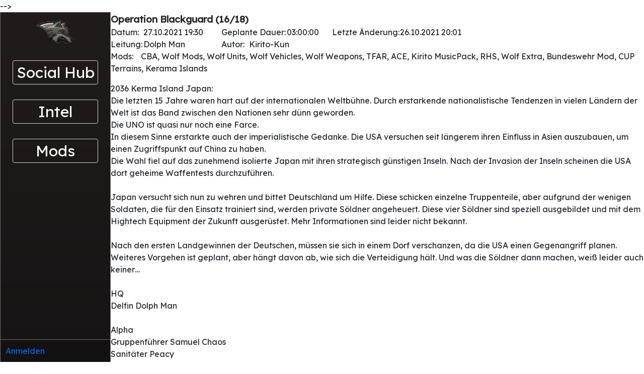

--- FILE ---
content_type: text/html; charset=utf-8
request_url: https://web.wolfcorps.de/intelMissionDetail/711
body_size: 10509
content:

<!DOCTYPE html>
<html lang="en">

<!--Blazor:{"type":"server","prerenderId":"3cce8fee508e4c6dba15c4b0a3c3c409","key":{"locationHash":"FC952EF85220F28EE99576162E51EC761447C7EEB9B92BCF5BCFD9BB6A3CDAA5:0","formattedComponentKey":""},"sequence":0,"descriptor":"CfDJ8HXxXO1V4hlMvVdtKiEK97LBH/GTKPKAGvwiSlKk7hKb6xZc7o5wnf/8jWff0HLEJnFAD9CQ05No0znOU52NRmyAWQLZyLoCYuzKe\u002BQbWe3vqRWmWtQ2FvTQT/0BEO2LDuDlFTzmWnTc4UFy1ZrM15Kc7pkvbn5StCx7f2EFD4GotzyFSbrICw4vWlh8/kvQoiIliOuNJAGpUXcvCwcyJmmfpFhnPxKCHtxojVe8DsDVy9EFfTNF0lsQ36foUrDYLS77qQV4/GEZrU/8RxZdU\u002BavfUX6DDlCfrj2fM74i2G5/pR3FlmwpuzTM6ZwcJ5LpIOUT5MJkEuZaQe5vf\u002B3/fOBgrLsN3vIO3pnZtU/z0B7cSSXVjmLqRiyGBe1uYybHn/SDF9oQAaCS/aefpZalHZTslgvAdXNAds2dVFvvEKajVLKYS/SwARBMv1Rd2f\u002B6d9fh4GGMTjQYBfS83O0gzpk569Sl3goR46XjkbXfq8hZo6mJZmJXLBUig26FoO9TzsLQGhbExIozV9wexK\u002B/xM="}--><head><base href="/">

    <title>WolfCorps: Operation Blackguard</title>

<meta charset="utf-8">
<meta name="viewport" content="width=device-width, initial-scale=1.0"><meta name="description" content="Datum: 27.10.2021 19:30&#xD;&#xA;Mission von: Kirito-Kun&#xD;&#xA;&#xA;2036 Kerma Island Japan:&#xA;Die letzten 15 Jahre waren hart auf der internationalen Weltb&#xFC;hne. Durch erstarkende nationalistische Tendenzen in vielen L&#xE4;ndern der Welt ist das Band zwischen den Nationen sehr d&#xFC;nn geworden. &#xA;Die UNO ist quasi nur noch eine Farce. &#xA;In diesem Sinne erstarkte auch der imperialistische Gedanke. Die USA versuchen seit l&#xE4;ngerem ihren Einfluss in Asien auszubauen, um einen Zugriffspunkt auf China zu haben. &#xA;Die Wahl fiel auf das zunehmend isolierte Japan mit ihren strategisch g&#xFC;nstigen Inseln. Nach der Invasion der Inseln scheinen die USA dort geheime Waffentests durchzuf&#xFC;hren. &#xA;&#xA;Japan versucht sich nun zu wehren und bittet Deutschland um Hilfe. Diese schicken einzelne Truppenteile, aber aufgrund der wenigen Soldaten, die f&#xFC;r den Einsatz trainiert sind, werden private S&#xF6;ldner angeheuert. Diese vier S&#xF6;ldner sind speziell ausgebildet und mit dem Hightech Equipment der Zukunft ausger&#xFC;stet. Mehr Informationen sind leider nicht bekannt. &#xA;&#xA;Nach den ersten Landgewinnen der Deutschen, m&#xFC;ssen sie sich in einem Dorf verschanzen, da die USA einen Gegenangriff planen. Weiteres Vorgehen ist geplant, aber h&#xE4;ngt davon ab, wie sich die Verteidigung h&#xE4;lt. Und was die S&#xF6;ldner dann machen, wei&#xDF; leider auch keiner&#x2026;&#xA;&#xA;HQ&#xA;Delfin&#x9;&#x9;Dolph Man&#xA;&#xA;Alpha&#xA;Gruppenf&#xFC;hrer&#x9;&#x9;Samuel Chaos&#xA;Sanit&#xE4;ter&#x9;&#x9;Peacy&#xA;&#xA;Bravo (Blackguards)&#xA;Operator Lead&#x9;&#x9;Eichenlaub&#xA;Operator&#x9;&#x9;Max Carlos&#xA;Operator &#x9;&#x9;Soletti&#xA;Operator&#x9;&#x9;Gammel&#xA;&#xA;Charlie&#xA;Truppenf&#xFC;hrer&#x9;&#x9;Steiner&#xA;Sanit&#xE4;ter&#x9;&#x9;Pigadia&#xA;MG Sch&#xFC;tze&#x9;&#x9;TheImp3rator&#xA;Mg Assist&#x9;&#x9;&#xA;&#xA;Delta&#xA;Truppenf&#xFC;hrer&#xA;Sanit&#xE4;ter&#xA;Sch&#xFC;tze&#xA;Gruppenscharfsch&#xFC;tze&#x9;Sn00w&#xA;&#xA;&#xA;Echo (Wiesel 2/Tonks DLC needed)&#xA;Fahrer&#x9;&#x9;Tjorben von Wolf&#xA;Kommandant/Sch&#xFC;tze&#x9;Kampfsau999&#xA;&#xA;Foxtrott&#x9;(Wiesel 2/Tonks DLC needed)&#xA;Fahrer&#x9;&#x9;Prinz Eugen&#xA;Kommandant/Sch&#xFC;tze&#x9;Dunbar" />
    <meta property="og:description" content="Datum: 27.10.2021 19:30&#xD;&#xA;Mission von: Kirito-Kun&#xD;&#xA;&#xA;2036 Kerma Island Japan:&#xA;Die letzten 15 Jahre waren hart auf der internationalen Weltb&#xFC;hne. Durch erstarkende nationalistische Tendenzen in vielen L&#xE4;ndern der Welt ist das Band zwischen den Nationen sehr d&#xFC;nn geworden. &#xA;Die UNO ist quasi nur noch eine Farce. &#xA;In diesem Sinne erstarkte auch der imperialistische Gedanke. Die USA versuchen seit l&#xE4;ngerem ihren Einfluss in Asien auszubauen, um einen Zugriffspunkt auf China zu haben. &#xA;Die Wahl fiel auf das zunehmend isolierte Japan mit ihren strategisch g&#xFC;nstigen Inseln. Nach der Invasion der Inseln scheinen die USA dort geheime Waffentests durchzuf&#xFC;hren. &#xA;&#xA;Japan versucht sich nun zu wehren und bittet Deutschland um Hilfe. Diese schicken einzelne Truppenteile, aber aufgrund der wenigen Soldaten, die f&#xFC;r den Einsatz trainiert sind, werden private S&#xF6;ldner angeheuert. Diese vier S&#xF6;ldner sind speziell ausgebildet und mit dem Hightech Equipment der Zukunft ausger&#xFC;stet. Mehr Informationen sind leider nicht bekannt. &#xA;&#xA;Nach den ersten Landgewinnen der Deutschen, m&#xFC;ssen sie sich in einem Dorf verschanzen, da die USA einen Gegenangriff planen. Weiteres Vorgehen ist geplant, aber h&#xE4;ngt davon ab, wie sich die Verteidigung h&#xE4;lt. Und was die S&#xF6;ldner dann machen, wei&#xDF; leider auch keiner&#x2026;&#xA;&#xA;HQ&#xA;Delfin&#x9;&#x9;Dolph Man&#xA;&#xA;Alpha&#xA;Gruppenf&#xFC;hrer&#x9;&#x9;Samuel Chaos&#xA;Sanit&#xE4;ter&#x9;&#x9;Peacy&#xA;&#xA;Bravo (Blackguards)&#xA;Operator Lead&#x9;&#x9;Eichenlaub&#xA;Operator&#x9;&#x9;Max Carlos&#xA;Operator &#x9;&#x9;Soletti&#xA;Operator&#x9;&#x9;Gammel&#xA;&#xA;Charlie&#xA;Truppenf&#xFC;hrer&#x9;&#x9;Steiner&#xA;Sanit&#xE4;ter&#x9;&#x9;Pigadia&#xA;MG Sch&#xFC;tze&#x9;&#x9;TheImp3rator&#xA;Mg Assist&#x9;&#x9;&#xA;&#xA;Delta&#xA;Truppenf&#xFC;hrer&#xA;Sanit&#xE4;ter&#xA;Sch&#xFC;tze&#xA;Gruppenscharfsch&#xFC;tze&#x9;Sn00w&#xA;&#xA;&#xA;Echo (Wiesel 2/Tonks DLC needed)&#xA;Fahrer&#x9;&#x9;Tjorben von Wolf&#xA;Kommandant/Sch&#xFC;tze&#x9;Kampfsau999&#xA;&#xA;Foxtrott&#x9;(Wiesel 2/Tonks DLC needed)&#xA;Fahrer&#x9;&#x9;Prinz Eugen&#xA;Kommandant/Sch&#xFC;tze&#x9;Dunbar" /><meta property="og:title" content="WolfCorps: Operation Blackguard" />
<meta property="og:type" content="Website">
<meta property="og:image" content="https://web.wolfcorps.de/icons/logo.png">
<meta property="og:url" content="https://web.wolfcorps.de/intelMissionDetail/711" />
<meta property="og:site_name" content="Wolf Corps"><link href="WolfCorpsWeb.styles.css" rel="stylesheet">
<link rel="preload" as="style" href="css/site.css">
<link rel="preload" as="style" href="css/Intel.css">
<link rel="preload" as="style" href="css/ServerControl.css">
<link rel="preload" as="style" href="css/Modal.css">
<link rel="preload" as="style" href="css/NavMenu.css">
<link rel="preload" as="style" href="css/ModSuggestion.css">
<link rel="preload" as="style" href="css/UserManagement.css">
<link rel="preload" as="style" href="css/Social.css">
<link rel="preload" as="style" href="css/Misc.css">
<link rel="preload" as="style" href="css/WFTP.css">
<link rel="preload" as="style" href="css/ModFolderManagement.css">
<link rel="preload" as="style" href="https://fonts.googleapis.com/css?family=Lexend+Deca&display=swap">
<link rel="preload" as="style" href="https://stackpath.bootstrapcdn.com/bootstrap/4.3.1/css/bootstrap.min.css">
<link rel="preload" as="script" href="serviceworker.js">
<link rel="preload" as="script" href="_framework/blazor.server.js">
<link rel="preload" as="script" href="scripts.js">
<link rel="preload" as="image" href="icons/logo.png">


<link rel="stylesheet" href="https://fonts.googleapis.com/css?family=Roboto:300,400,500,700&display=swap">

<link rel="stylesheet" href="css/MudBlazor.css">-->


<link rel="stylesheet" href="https://stackpath.bootstrapcdn.com/bootstrap/4.3.1/css/bootstrap.min.css" asp-fallback-href="css/bootstrap/bootstrap.min.css" asp-fallback-test-class="sr-only" asp-fallback-test-property="position" asp-fallback-test-value="absolute" crossorigin="anonymous">


<link rel="stylesheet" href="css/site.css">
<link rel="stylesheet" href="css/Intel.css">
<link rel="stylesheet" href="css/ServerControl.css">
<link rel="stylesheet" href="css/Modal.css">
<link rel="stylesheet" href="css/NavMenu.css">
<link rel="stylesheet" href="css/ModSuggestion.css">
<link rel="stylesheet" href="css/UserManagement.css">
<link rel="stylesheet" href="css/Social.css">
<link rel="stylesheet" href="css/Misc.css">
<link rel="stylesheet" href="css/WFTP.css">
<link rel="stylesheet" href="css/ModFolderManagement.css">

<link rel="stylesheet" href="https://fonts.googleapis.com/css?family=Lexend+Deca&display=swap">

<link rel="manifest" href="manifest.json">
<link rel="script" href="serviceworker.js">
<meta name="theme-color" content="#052767">

<link rel="icon" type="image/png" sizes="32x32" href="/favicon-32x32.png">
<link rel="icon" type="image/png" sizes="16x16" href="/favicon-16x16.png">


<script type="application/ld&#x2B;json" suppress-error="BL9992">{
  "@context": "https://schema.org",
  "@graph": [
    {
      "@type": "Event",
      "name": "Operation Blackguard",
      "url": "https://web.wolfcorps.de/intelMissionDetail/711",
      "image": "https://web.wolfcorps.de/icons/logo.png",
      "maximumAttendeeCapacity": 18,
      "remainingAttendeeCapacity": 2,
      "organizer": {
        "@type": "Organization",
        "name": "Wolf Corps",
        "url": "https://wolfcorps.de"
      },
      "identifier": "WolfCorps-Mission-711",
      "startDate": "2021-10-27T19:30:00",
      "endDate": "2021-10-27T22:30:00",
      "doorTime": "2021-10-27T19:00:00",
      "location": {
        "@type": "Place",
        "name": "WolfCorps Server",
        "address": "WolfCorps Server"
      },
      "performer": {
        "@type": "Person",
        "name": "Kirito-Kun"
      },
      "director": {
        "@type": "Person",
        "name": "Dolph Man"
      },
      "about": {
        "@type": "Thing",
        "name": "Arma 3",
        "url": "https://arma3.com"
      },
      "offers": {
        "@type": "Offer"
      },
      "attendee": [
        {
          "@type": "Person",
          "name": "Dolph Man"
        },
        {
          "@type": "Person",
          "name": "Samuel Chaos"
        },
        {
          "@type": "Person",
          "name": "Peacy"
        },
        {
          "@type": "Person",
          "name": "Eichenlaub"
        },
        {
          "@type": "Person",
          "name": "Max Carlos"
        },
        {
          "@type": "Person",
          "name": "_Soletti_"
        },
        {
          "@type": "Person",
          "name": "Gammel"
        },
        {
          "@type": "Person",
          "name": "TheImp3rator"
        },
        {
          "@type": "Person",
          "name": "Pigadia"
        },
        {
          "@type": "Person",
          "name": "Steiner"
        },
        {
          "@type": "Person",
          "name": "Sn00w"
        },
        {
          "@type": "Person",
          "name": "[BDS]"
        },
        {
          "@type": "Person",
          "name": "Tjorben von Wolf"
        },
        {
          "@type": "Person",
          "name": "Kampfsau999"
        },
        {
          "@type": "Person",
          "name": "KMS Prinz Eugen"
        },
        {
          "@type": "Person",
          "name": "Dunbar"
        }
      ],
      "description": "\n2036 Kerma Island Japan:\nDie letzten 15 Jahre waren hart auf der internationalen Weltb\u00FChne. Durch erstarkende nationalistische Tendenzen in vielen L\u00E4ndern der Welt ist das Band zwischen den Nationen sehr d\u00FCnn geworden. \nDie UNO ist quasi nur noch eine Farce. \nIn diesem Sinne erstarkte auch der imperialistische Gedanke. Die USA versuchen seit l\u00E4ngerem ihren Einfluss in Asien auszubauen, um einen Zugriffspunkt auf China zu haben. \nDie Wahl fiel auf das zunehmend isolierte Japan mit ihren strategisch g\u00FCnstigen Inseln. Nach der Invasion der Inseln scheinen die USA dort geheime Waffentests durchzuf\u00FChren. \n\nJapan versucht sich nun zu wehren und bittet Deutschland um Hilfe. Diese schicken einzelne Truppenteile, aber aufgrund der wenigen Soldaten, die f\u00FCr den Einsatz trainiert sind, werden private S\u00F6ldner angeheuert. Diese vier S\u00F6ldner sind speziell ausgebildet und mit dem Hightech Equipment der Zukunft ausger\u00FCstet. Mehr Informationen sind leider nicht bekannt. \n\nNach den ersten Landgewinnen der Deutschen, m\u00FCssen sie sich in einem Dorf verschanzen, da die USA einen Gegenangriff planen. Weiteres Vorgehen ist geplant, aber h\u00E4ngt davon ab, wie sich die Verteidigung h\u00E4lt. Und was die S\u00F6ldner dann machen, wei\u00DF leider auch keiner\u2026\n\nHQ\nDelfin\t\tDolph Man\n\nAlpha\nGruppenf\u00FChrer\t\tSamuel Chaos\nSanit\u00E4ter\t\tPeacy\n\nBravo (Blackguards)\nOperator Lead\t\tEichenlaub\nOperator\t\tMax Carlos\nOperator \t\tSoletti\nOperator\t\tGammel\n\nCharlie\nTruppenf\u00FChrer\t\tSteiner\nSanit\u00E4ter\t\tPigadia\nMG Sch\u00FCtze\t\tTheImp3rator\nMg Assist\t\t\n\nDelta\nTruppenf\u00FChrer\nSanit\u00E4ter\nSch\u00FCtze\nGruppenscharfsch\u00FCtze\tSn00w\n\n\nEcho (Wiesel 2/Tonks DLC needed)\nFahrer\t\tTjorben von Wolf\nKommandant/Sch\u00FCtze\tKampfsau999\n\nFoxtrott\t(Wiesel 2/Tonks DLC needed)\nFahrer\t\tPrinz Eugen\nKommandant/Sch\u00FCtze\tDunbar"
    },
    {
      "@type": "BreadcrumbList",
      "itemListElement": [
        {
          "@type": "ListItem",
          "position": 1,
          "name": "Main",
          "item": "https://wolfcorps.de"
        },
        {
          "@type": "ListItem",
          "position": 2,
          "name": "Intel",
          "item": "https://web.wolfcorps.de/intelMissionOverview"
        },
        {
          "@type": "ListItem",
          "position": 3,
          "name": "Operation Blackguard",
          "item": "https://web.wolfcorps.de/intelMissionDetail/711"
        }
      ]
    }
  ]
}</script></head>
<body><style>
::-webkit-scrollbar {width: 8px;height: 8px;z-index: 1;}
::-webkit-scrollbar-track {background: transparent;}
::-webkit-scrollbar-thumb {background: #c4c4c4;border-radius: 1px;}
::-webkit-scrollbar-thumb:hover {background: #a6a6a6;}
html, body * {scrollbar-color: #c4c4c4 transparent;scrollbar-width: thin;}
</style>
<style>
    .mud-chart-serie:hover {
        filter: url(#lighten);
    }

    .mud-chart-serie-hovered 
    {
        filter: url(#lighten);
    }
</style>

<style class='mud-theme-provider'>
:root{
--mud-palette-black: rgba(39,44,52,1);
--mud-palette-white: rgba(255,255,255,1);
--mud-palette-primary: rgba(89,74,226,1);
--mud-palette-primary-rgb: 89,74,226;
--mud-palette-primary-text: rgba(255,255,255,1);
--mud-palette-primary-darken: rgb(62,44,221);
--mud-palette-primary-lighten: rgb(118,106,231);
--mud-palette-primary-hover: rgba(89,74,226,0.058823529411764705);
--mud-palette-secondary: rgba(255,64,129,1);
--mud-palette-secondary-rgb: 255,64,129;
--mud-palette-secondary-text: rgba(255,255,255,1);
--mud-palette-secondary-darken: rgb(255,31,105);
--mud-palette-secondary-lighten: rgb(255,102,153);
--mud-palette-secondary-hover: rgba(255,64,129,0.058823529411764705);
--mud-palette-tertiary: rgba(30,200,165,1);
--mud-palette-tertiary-rgb: 30,200,165;
--mud-palette-tertiary-text: rgba(255,255,255,1);
--mud-palette-tertiary-darken: rgb(25,169,140);
--mud-palette-tertiary-lighten: rgb(42,223,187);
--mud-palette-tertiary-hover: rgba(30,200,165,0.058823529411764705);
--mud-palette-info: rgba(33,150,243,1);
--mud-palette-info-rgb: 33,150,243;
--mud-palette-info-text: rgba(255,255,255,1);
--mud-palette-info-darken: rgb(12,128,223);
--mud-palette-info-lighten: rgb(71,167,245);
--mud-palette-info-hover: rgba(33,150,243,0.058823529411764705);
--mud-palette-success: rgba(0,200,83,1);
--mud-palette-success-rgb: 0,200,83;
--mud-palette-success-text: rgba(255,255,255,1);
--mud-palette-success-darken: rgb(0,163,68);
--mud-palette-success-lighten: rgb(0,235,98);
--mud-palette-success-hover: rgba(0,200,83,0.058823529411764705);
--mud-palette-warning: rgba(255,152,0,1);
--mud-palette-warning-rgb: 255,152,0;
--mud-palette-warning-text: rgba(255,255,255,1);
--mud-palette-warning-darken: rgb(214,129,0);
--mud-palette-warning-lighten: rgb(255,167,36);
--mud-palette-warning-hover: rgba(255,152,0,0.058823529411764705);
--mud-palette-error: rgba(244,67,54,1);
--mud-palette-error-rgb: 244,67,54;
--mud-palette-error-text: rgba(255,255,255,1);
--mud-palette-error-darken: rgb(242,28,13);
--mud-palette-error-lighten: rgb(246,96,85);
--mud-palette-error-hover: rgba(244,67,54,0.058823529411764705);
--mud-palette-dark: rgba(66,66,66,1);
--mud-palette-dark-rgb: 66,66,66;
--mud-palette-dark-text: rgba(255,255,255,1);
--mud-palette-dark-darken: rgb(46,46,46);
--mud-palette-dark-lighten: rgb(87,87,87);
--mud-palette-dark-hover: rgba(66,66,66,0.058823529411764705);
--mud-palette-text-primary: rgba(66,66,66,1);
--mud-palette-text-secondary: rgba(0,0,0,0.5372549019607843);
--mud-palette-text-disabled: rgba(0,0,0,0.3764705882352941);
--mud-palette-action-default: rgba(0,0,0,0.5372549019607843);
--mud-palette-action-default-hover: rgba(0,0,0,0.058823529411764705);
--mud-palette-action-disabled: rgba(0,0,0,0.25882352941176473);
--mud-palette-action-disabled-background: rgba(0,0,0,0.11764705882352941);
--mud-palette-surface: rgba(255,255,255,1);
--mud-palette-background: rgba(255,255,255,1);
--mud-palette-background-gray: rgba(245,245,245,1);
--mud-palette-drawer-background: rgba(255,255,255,1);
--mud-palette-drawer-text: rgba(66,66,66,1);
--mud-palette-drawer-icon: rgba(97,97,97,1);
--mud-palette-appbar-background: rgba(89,74,226,1);
--mud-palette-appbar-text: rgba(255,255,255,1);
--mud-palette-lines-default: rgba(0,0,0,0.11764705882352941);
--mud-palette-lines-inputs: rgba(189,189,189,1);
--mud-palette-table-lines: rgba(224,224,224,1);
--mud-palette-table-striped: rgba(0,0,0,0.0196078431372549);
--mud-palette-table-hover: rgba(0,0,0,0.0392156862745098);
--mud-palette-divider: rgba(224,224,224,1);
--mud-palette-divider-light: rgba(0,0,0,0.8);
--mud-palette-skeleton: rgba(0,0,0,0.10980392156862745);
--mud-palette-gray-default: #9E9E9E;
--mud-palette-gray-light: #BDBDBD;
--mud-palette-gray-lighter: #E0E0E0;
--mud-palette-gray-dark: #757575;
--mud-palette-gray-darker: #616161;
--mud-palette-overlay-dark: rgba(33,33,33,0.4980392156862745);
--mud-palette-overlay-light: rgba(255,255,255,0.4980392156862745);
--mud-ripple-color: var(--mud-palette-text-primary);
--mud-ripple-opacity: 0.1;
--mud-ripple-opacity-secondary: 0.2;
--mud-elevation-0: none;
--mud-elevation-1: 0px 2px 1px -1px rgba(0,0,0,0.2),0px 1px 1px 0px rgba(0,0,0,0.14),0px 1px 3px 0px rgba(0,0,0,0.12);
--mud-elevation-2: 0px 3px 1px -2px rgba(0,0,0,0.2),0px 2px 2px 0px rgba(0,0,0,0.14),0px 1px 5px 0px rgba(0,0,0,0.12);
--mud-elevation-3: 0px 3px 3px -2px rgba(0,0,0,0.2),0px 3px 4px 0px rgba(0,0,0,0.14),0px 1px 8px 0px rgba(0,0,0,0.12);
--mud-elevation-4: 0px 2px 4px -1px rgba(0,0,0,0.2),0px 4px 5px 0px rgba(0,0,0,0.14),0px 1px 10px 0px rgba(0,0,0,0.12);
--mud-elevation-5: 0px 3px 5px -1px rgba(0,0,0,0.2),0px 5px 8px 0px rgba(0,0,0,0.14),0px 1px 14px 0px rgba(0,0,0,0.12);
--mud-elevation-6: 0px 3px 5px -1px rgba(0,0,0,0.2),0px 6px 10px 0px rgba(0,0,0,0.14),0px 1px 18px 0px rgba(0,0,0,0.12);
--mud-elevation-7: 0px 4px 5px -2px rgba(0,0,0,0.2),0px 7px 10px 1px rgba(0,0,0,0.14),0px 2px 16px 1px rgba(0,0,0,0.12);
--mud-elevation-8: 0px 5px 5px -3px rgba(0,0,0,0.2),0px 8px 10px 1px rgba(0,0,0,0.14),0px 3px 14px 2px rgba(0,0,0,0.12);
--mud-elevation-9: 0px 5px 6px -3px rgba(0,0,0,0.2),0px 9px 12px 1px rgba(0,0,0,0.14),0px 3px 16px 2px rgba(0,0,0,0.12);
--mud-elevation-10: 0px 6px 6px -3px rgba(0,0,0,0.2),0px 10px 14px 1px rgba(0,0,0,0.14),0px 4px 18px 3px rgba(0,0,0,0.12);
--mud-elevation-11: 0px 6px 7px -4px rgba(0,0,0,0.2),0px 11px 15px 1px rgba(0,0,0,0.14),0px 4px 20px 3px rgba(0,0,0,0.12);
--mud-elevation-12: 0px 7px 8px -4px rgba(0,0,0,0.2),0px 12px 17px 2px rgba(0,0,0,0.14),0px 5px 22px 4px rgba(0,0,0,0.12);
--mud-elevation-13: 0px 7px 8px -4px rgba(0,0,0,0.2),0px 13px 19px 2px rgba(0,0,0,0.14),0px 5px 24px 4px rgba(0,0,0,0.12);
--mud-elevation-14: 0px 7px 9px -4px rgba(0,0,0,0.2),0px 14px 21px 2px rgba(0,0,0,0.14),0px 5px 26px 4px rgba(0,0,0,0.12);
--mud-elevation-15: 0px 8px 9px -5px rgba(0,0,0,0.2),0px 15px 22px 2px rgba(0,0,0,0.14),0px 6px 28px 5px rgba(0,0,0,0.12);
--mud-elevation-16: 0px 8px 10px -5px rgba(0,0,0,0.2),0px 16px 24px 2px rgba(0,0,0,0.14),0px 6px 30px 5px rgba(0,0,0,0.12);
--mud-elevation-17: 0px 8px 11px -5px rgba(0,0,0,0.2),0px 17px 26px 2px rgba(0,0,0,0.14),0px 6px 32px 5px rgba(0,0,0,0.12);
--mud-elevation-18: 0px 9px 11px -5px rgba(0,0,0,0.2),0px 18px 28px 2px rgba(0,0,0,0.14),0px 7px 34px 6px rgba(0,0,0,0.12);
--mud-elevation-19: 0px 9px 12px -6px rgba(0,0,0,0.2),0px 19px 29px 2px rgba(0,0,0,0.14),0px 7px 36px 6px rgba(0,0,0,0.12);
--mud-elevation-20: 0px 10px 13px -6px rgba(0,0,0,0.2),0px 20px 31px 3px rgba(0,0,0,0.14),0px 8px 38px 7px rgba(0,0,0,0.12);
--mud-elevation-21: 0px 10px 13px -6px rgba(0,0,0,0.2),0px 21px 33px 3px rgba(0,0,0,0.14),0px 8px 40px 7px rgba(0,0,0,0.12);
--mud-elevation-22: 0px 10px 14px -6px rgba(0,0,0,0.2),0px 22px 35px 3px rgba(0,0,0,0.14),0px 8px 42px 7px rgba(0,0,0,0.12);
--mud-elevation-23: 0px 11px 14px -7px rgba(0,0,0,0.2),0px 23px 36px 3px rgba(0,0,0,0.14),0px 9px 44px 8px rgba(0,0,0,0.12);
--mud-elevation-24: 0px 11px 15px -7px rgba(0,0,0,0.2),0px 24px 38px 3px rgba(0,0,0,0.14),0px 9px 46px 8px rgba(0,0,0,0.12);
--mud-elevation-25: 0 5px 5px -3px rgba(0,0,0,.06), 0 8px 10px 1px rgba(0,0,0,.042), 0 3px 14px 2px rgba(0,0,0,.036);
--mud-default-borderradius: 4px;
--mud-drawer-width-left: 240px;
--mud-drawer-width-right: 240px;
--mud-drawer-width-mini-left: 56px;
--mud-drawer-width-mini-right: 56px;
--mud-appbar-height: 64px;
--mud-typography-default-family: 'Roboto','Helvetica','Arial','sans-serif';
--mud-typography-default-size: .875rem;
--mud-typography-default-weight: 400;
--mud-typography-default-lineheight: 1.43;
--mud-typography-default-letterspacing: .01071em;
--mud-typography-default-text-transform: none;
--mud-typography-h1-family: 'Roboto','Helvetica','Arial','sans-serif';
--mud-typography-h1-size: 6rem;
--mud-typography-h1-weight: 300;
--mud-typography-h1-lineheight: 1.167;
--mud-typography-h1-letterspacing: -.01562em;
--mud-typography-h1-text-transform: none;
--mud-typography-h2-family: 'Roboto','Helvetica','Arial','sans-serif';
--mud-typography-h2-size: 3.75rem;
--mud-typography-h2-weight: 300;
--mud-typography-h2-lineheight: 1.2;
--mud-typography-h2-letterspacing: -.00833em;
--mud-typography-h2-text-transform: none;
--mud-typography-h3-family: 'Roboto','Helvetica','Arial','sans-serif';
--mud-typography-h3-size: 3rem;
--mud-typography-h3-weight: 400;
--mud-typography-h3-lineheight: 1.167;
--mud-typography-h3-letterspacing: 0;
--mud-typography-h3-text-transform: none;
--mud-typography-h4-family: 'Roboto','Helvetica','Arial','sans-serif';
--mud-typography-h4-size: 2.125rem;
--mud-typography-h4-weight: 400;
--mud-typography-h4-lineheight: 1.235;
--mud-typography-h4-letterspacing: .00735em;
--mud-typography-h4-text-transform: none;
--mud-typography-h5-family: 'Roboto','Helvetica','Arial','sans-serif';
--mud-typography-h5-size: 1.5rem;
--mud-typography-h5-weight: 400;
--mud-typography-h5-lineheight: 1.334;
--mud-typography-h5-letterspacing: 0;
--mud-typography-h5-text-transform: none;
--mud-typography-h6-family: 'Roboto','Helvetica','Arial','sans-serif';
--mud-typography-h6-size: 1.25rem;
--mud-typography-h6-weight: 500;
--mud-typography-h6-lineheight: 1.6;
--mud-typography-h6-letterspacing: .0075em;
--mud-typography-h6-text-transform: none;
--mud-typography-subtitle1-family: 'Roboto','Helvetica','Arial','sans-serif';
--mud-typography-subtitle1-size: 1rem;
--mud-typography-subtitle1-weight: 400;
--mud-typography-subtitle1-lineheight: 1.75;
--mud-typography-subtitle1-letterspacing: .00938em;
--mud-typography-subtitle1-text-transform: none;
--mud-typography-subtitle2-family: 'Roboto','Helvetica','Arial','sans-serif';
--mud-typography-subtitle2-size: .875rem;
--mud-typography-subtitle2-weight: 500;
--mud-typography-subtitle2-lineheight: 1.57;
--mud-typography-subtitle2-letterspacing: .00714em;
--mud-typography-subtitle2-text-transform: none;
--mud-typography-body1-family: 'Roboto','Helvetica','Arial','sans-serif';
--mud-typography-body1-size: 1rem;
--mud-typography-body1-weight: 400;
--mud-typography-body1-lineheight: 1.5;
--mud-typography-body1-letterspacing: .00938em;
--mud-typography-body1-text-transform: none;
--mud-typography-body2-family: 'Roboto','Helvetica','Arial','sans-serif';
--mud-typography-body2-size: .875rem;
--mud-typography-body2-weight: 400;
--mud-typography-body2-lineheight: 1.43;
--mud-typography-body2-letterspacing: .01071em;
--mud-typography-body2-text-transform: none;
--mud-typography-button-family: 'Roboto','Helvetica','Arial','sans-serif';
--mud-typography-button-size: .875rem;
--mud-typography-button-weight: 500;
--mud-typography-button-lineheight: 1.75;
--mud-typography-button-letterspacing: .02857em;
--mud-typography-button-text-transform: uppercase;
--mud-typography-caption-family: 'Roboto','Helvetica','Arial','sans-serif';
--mud-typography-caption-size: .75rem;
--mud-typography-caption-weight: 400;
--mud-typography-caption-lineheight: 1.66;
--mud-typography-caption-letterspacing: .03333em;
--mud-typography-caption-text-transform: none;
--mud-typography-overline-family: 'Roboto','Helvetica','Arial','sans-serif';
--mud-typography-overline-size: .75rem;
--mud-typography-overline-weight: 400;
--mud-typography-overline-lineheight: 2.66;
--mud-typography-overline-letterspacing: .08333em;
--mud-typography-overline-text-transform: none;
--mud-zindex-drawer: 1100;
--mud-zindex-appbar: 1300;
--mud-zindex-dialog: 1400;
--mud-zindex-popover: 1200;
--mud-zindex-snackbar: 1500;
--mud-zindex-tooltip: 1600;
--mud-native-html-color-scheme: light;
}
</style>

<div class="mud-popover-provider"></div>



<div id="mud-snackbar-container" class="mud-snackbar-location-top-right"></div>


<div class="page" b-8cums9j3z7><div class="bm-container "><div class="bm-overlay"></div>

    <div class="blazor-modal"><div class="bm-header"><h3 class="bm-title"></h3>
            <button type="button" class="bm-close"><span>&times;</span></button></div>
        <div class="bm-content"></div></div></div>
    

    <div class="main" b-8cums9j3z7><nav id="NavMenu" class=""><div class="hamburger"><svg xmlns="http://www.w3.org/2000/svg" width="48" height="48" viewBox="0 0 48 48"><g fill="#8993A4" fill-rule="evenodd"><path d="M11 13h26v2H11zM11 23h26v2H11zM11 33h26v2H11z"></path></g></svg></div>

    <a href="https://wolfcorps.de"><img id="NavLogo" src="icons/logo.png" alt="Logo"></a>

    <ul><a href="social" class="NavItem"><span class="NavItemText">Social Hub</span></a>


        <a href="intelMissionOverview" class="NavItem"><span class="NavItemText">Intel</span></a>


        <a href="modSuggestion" class="NavItem">
            <span class="NavItemText">Mods</span></a>


        


        <div class="NavSpacer"></div>

        

        </ul>

    <div id="LoginDisplay"><a href="Identity/Account/Login"><div class="LoginFlex"><span class="LoginShowOnHover">Anmelden</span></div></a></div></nav>

        <div class="content" b-8cums9j3z7><div id="IntelMissionDetailed"><span id="MissionName">Operation Blackguard (16/18)</span><div id="row1"><span id="DateLabel">Datum:</span>
            <span id="Date">27.10.2021 19:30</span>
            <span id="DurationLabel">Geplante Dauer: </span>
            <span id="Duration">03:00:00</span>

            <span id="LastUpdateLabel">Letzte Änderung: </span>
            <span id="LastUpdate">26.10.2021 20:01</span></div>
        <div id="row2"><span id="LeaderLabel">Leitung: </span>
            <span id="Leader">Dolph Man</span>

            <span id="AuthorLabel">Autor: </span>
            <span id="Author">Kirito-Kun</span></div><div id="row3"><div id="ModDiv"><span id="ModsLabel">Mods: </span>
                <span id="Mods">CBA, Wolf Mods, Wolf Units, Wolf Vehicles, Wolf Weapons, TFAR, ACE, Kirito MusicPack, RHS, Wolf Extra, Bundeswehr Mod, CUP Terrains, Kerama Islands</span></div></div><div id="Description">
<p style=" margin-top:0px; margin-bottom:0px; margin-left:0px; margin-right:0px; -qt-block-indent:0; text-indent:0px;">2036 Kerma Island Japan:</p>
<p style=" margin-top:0px; margin-bottom:0px; margin-left:0px; margin-right:0px; -qt-block-indent:0; text-indent:0px;">Die letzten 15 Jahre waren hart auf der internationalen Weltbühne. Durch erstarkende nationalistische Tendenzen in vielen Ländern der Welt ist das Band zwischen den Nationen sehr dünn geworden. </p>
<p style=" margin-top:0px; margin-bottom:0px; margin-left:0px; margin-right:0px; -qt-block-indent:0; text-indent:0px;">Die UNO ist quasi nur noch eine Farce. </p>
<p style=" margin-top:0px; margin-bottom:0px; margin-left:0px; margin-right:0px; -qt-block-indent:0; text-indent:0px;">In diesem Sinne erstarkte auch der imperialistische Gedanke. Die USA versuchen seit längerem ihren Einfluss in Asien auszubauen, um einen Zugriffspunkt auf China zu haben. </p>
<p style=" margin-top:0px; margin-bottom:0px; margin-left:0px; margin-right:0px; -qt-block-indent:0; text-indent:0px;">Die Wahl fiel auf das zunehmend isolierte Japan mit ihren strategisch günstigen Inseln. Nach der Invasion der Inseln scheinen die USA dort geheime Waffentests durchzuführen. </p>
<p style="-qt-paragraph-type:empty; margin-top:0px; margin-bottom:0px; margin-left:0px; margin-right:0px; -qt-block-indent:0; text-indent:0px;"><br /></p>
<p style=" margin-top:0px; margin-bottom:0px; margin-left:0px; margin-right:0px; -qt-block-indent:0; text-indent:0px;">Japan versucht sich nun zu wehren und bittet Deutschland um Hilfe. Diese schicken einzelne Truppenteile, aber aufgrund der wenigen Soldaten, die für den Einsatz trainiert sind, werden private Söldner angeheuert. Diese vier Söldner sind speziell ausgebildet und mit dem Hightech Equipment der Zukunft ausgerüstet. Mehr Informationen sind leider nicht bekannt. </p>
<p style="-qt-paragraph-type:empty; margin-top:0px; margin-bottom:0px; margin-left:0px; margin-right:0px; -qt-block-indent:0; text-indent:0px;"><br /></p>
<p style=" margin-top:0px; margin-bottom:0px; margin-left:0px; margin-right:0px; -qt-block-indent:0; text-indent:0px;">Nach den ersten Landgewinnen der Deutschen, müssen sie sich in einem Dorf verschanzen, da die USA einen Gegenangriff planen. Weiteres Vorgehen ist geplant, aber hängt davon ab, wie sich die Verteidigung hält. Und was die Söldner dann machen, weiß leider auch keiner…</p>
<p style="-qt-paragraph-type:empty; margin-top:0px; margin-bottom:0px; margin-left:0px; margin-right:0px; -qt-block-indent:0; text-indent:0px;"><br /></p>
<p style=" margin-top:0px; margin-bottom:0px; margin-left:0px; margin-right:0px; -qt-block-indent:0; text-indent:0px;">HQ</p>
<p style=" margin-top:0px; margin-bottom:0px; margin-left:0px; margin-right:0px; -qt-block-indent:0; text-indent:0px;">Delfin		Dolph Man</p>
<p style="-qt-paragraph-type:empty; margin-top:0px; margin-bottom:0px; margin-left:0px; margin-right:0px; -qt-block-indent:0; text-indent:0px;"><br /></p>
<p style=" margin-top:0px; margin-bottom:0px; margin-left:0px; margin-right:0px; -qt-block-indent:0; text-indent:0px;">Alpha</p>
<p style=" margin-top:0px; margin-bottom:0px; margin-left:0px; margin-right:0px; -qt-block-indent:0; text-indent:0px;">Gruppenführer		Samuel Chaos</p>
<p style=" margin-top:0px; margin-bottom:0px; margin-left:0px; margin-right:0px; -qt-block-indent:0; text-indent:0px;">Sanitäter		Peacy</p>
<p style="-qt-paragraph-type:empty; margin-top:0px; margin-bottom:0px; margin-left:0px; margin-right:0px; -qt-block-indent:0; text-indent:0px;"><br /></p>
<p style=" margin-top:0px; margin-bottom:0px; margin-left:0px; margin-right:0px; -qt-block-indent:0; text-indent:0px;">Bravo (Blackguards)</p>
<p style=" margin-top:0px; margin-bottom:0px; margin-left:0px; margin-right:0px; -qt-block-indent:0; text-indent:0px;">Operator Lead		Eichenlaub</p>
<p style=" margin-top:0px; margin-bottom:0px; margin-left:0px; margin-right:0px; -qt-block-indent:0; text-indent:0px;">Operator		Max Carlos</p>
<p style=" margin-top:0px; margin-bottom:0px; margin-left:0px; margin-right:0px; -qt-block-indent:0; text-indent:0px;">Operator 		Soletti</p>
<p style=" margin-top:0px; margin-bottom:0px; margin-left:0px; margin-right:0px; -qt-block-indent:0; text-indent:0px;">Operator		Gammel</p>
<p style="-qt-paragraph-type:empty; margin-top:0px; margin-bottom:0px; margin-left:0px; margin-right:0px; -qt-block-indent:0; text-indent:0px;"><br /></p>
<p style=" margin-top:0px; margin-bottom:0px; margin-left:0px; margin-right:0px; -qt-block-indent:0; text-indent:0px;">Charlie</p>
<p style=" margin-top:0px; margin-bottom:0px; margin-left:0px; margin-right:0px; -qt-block-indent:0; text-indent:0px;">Truppenführer		Steiner</p>
<p style=" margin-top:0px; margin-bottom:0px; margin-left:0px; margin-right:0px; -qt-block-indent:0; text-indent:0px;">Sanitäter		Pigadia</p>
<p style=" margin-top:0px; margin-bottom:0px; margin-left:0px; margin-right:0px; -qt-block-indent:0; text-indent:0px;">MG Schütze		TheImp3rator</p>
<p style=" margin-top:0px; margin-bottom:0px; margin-left:0px; margin-right:0px; -qt-block-indent:0; text-indent:0px;">Mg Assist		</p>
<p style="-qt-paragraph-type:empty; margin-top:0px; margin-bottom:0px; margin-left:0px; margin-right:0px; -qt-block-indent:0; text-indent:0px;"><br /></p>
<p style=" margin-top:0px; margin-bottom:0px; margin-left:0px; margin-right:0px; -qt-block-indent:0; text-indent:0px;">Delta</p>
<p style=" margin-top:0px; margin-bottom:0px; margin-left:0px; margin-right:0px; -qt-block-indent:0; text-indent:0px;">Truppenführer</p>
<p style=" margin-top:0px; margin-bottom:0px; margin-left:0px; margin-right:0px; -qt-block-indent:0; text-indent:0px;">Sanitäter</p>
<p style=" margin-top:0px; margin-bottom:0px; margin-left:0px; margin-right:0px; -qt-block-indent:0; text-indent:0px;">Schütze</p>
<p style=" margin-top:0px; margin-bottom:0px; margin-left:0px; margin-right:0px; -qt-block-indent:0; text-indent:0px;">Gruppenscharfschütze	Sn00w</p>
<p style="-qt-paragraph-type:empty; margin-top:0px; margin-bottom:0px; margin-left:0px; margin-right:0px; -qt-block-indent:0; text-indent:0px;"><br /></p>
<p style="-qt-paragraph-type:empty; margin-top:0px; margin-bottom:0px; margin-left:0px; margin-right:0px; -qt-block-indent:0; text-indent:0px;"><br /></p>
<p style=" margin-top:0px; margin-bottom:0px; margin-left:0px; margin-right:0px; -qt-block-indent:0; text-indent:0px;">Echo (Wiesel 2/Tonks DLC needed)</p>
<p style=" margin-top:0px; margin-bottom:0px; margin-left:0px; margin-right:0px; -qt-block-indent:0; text-indent:0px;">Fahrer		Tjorben von Wolf</p>
<p style=" margin-top:0px; margin-bottom:0px; margin-left:0px; margin-right:0px; -qt-block-indent:0; text-indent:0px;">Kommandant/Schütze	Kampfsau999</p>
<p style="-qt-paragraph-type:empty; margin-top:0px; margin-bottom:0px; margin-left:0px; margin-right:0px; -qt-block-indent:0; text-indent:0px;"><br /></p>
<p style=" margin-top:0px; margin-bottom:0px; margin-left:0px; margin-right:0px; -qt-block-indent:0; text-indent:0px;">Foxtrott	(Wiesel 2/Tonks DLC needed)</p>
<p style=" margin-top:0px; margin-bottom:0px; margin-left:0px; margin-right:0px; -qt-block-indent:0; text-indent:0px;">Fahrer		Prinz Eugen</p>
<p style=" margin-top:0px; margin-bottom:0px; margin-left:0px; margin-right:0px; -qt-block-indent:0; text-indent:0px;">Kommandant/Schütze	Dunbar</p></div><table class="table"><thead><tr><th>Member</th>
                        <th>Team</th>
                        <th>Position</th>
                        <th>Anmerkung</th></tr></thead>
                    <tbody><tr><td><a href="/social/profile/668">Dolph Man</a></td>
        <td><font color="#FFFFFF">LEAD</font></td>
        <td><img src="https://upload.wikimedia.org/wikipedia/commons/thumb/c/ca/TZ_INF.svg/50px-TZ_INF.svg.png" />Zeus</td>
        <td></td></tr><tr><td><a href="/social/profile/550">Samuel Chaos</a></td>
        <td><font color="#0000C8">ALPHA</font></td>
        <td><img src="https://upload.wikimedia.org/wikipedia/commons/thumb/c/ca/TZ_INF.svg/50px-TZ_INF.svg.png" />1. Einsatzleitung</td>
        <td></td></tr><tr><td><a href="/social/profile/738">Peacy</a></td>
        <td><font color="#0000C8">ALPHA</font></td>
        <td><img src="https://upload.wikimedia.org/wikipedia/commons/thumb/8/89/TZ_SAN.svg/60px-TZ_SAN.svg.png" />Sanit&#xE4;ter</td>
        <td></td></tr><tr><td><a href="/social/profile/688">Eichenlaub</a></td>
        <td><font color="#FF0000">BRAVO</font></td>
        <td><img src="https://upload.wikimedia.org/wikipedia/commons/thumb/c/ca/TZ_INF.svg/50px-TZ_INF.svg.png" />Fireteam Lead</td>
        <td></td></tr><tr><td><a href="/social/profile/544">Max Carlos</a></td>
        <td><font color="#FF0000">BRAVO</font></td>
        <td><img src="none" />Spezial</td>
        <td></td></tr><tr><td><a href="/social/profile/634">_Soletti_</a></td>
        <td><font color="#FF0000">BRAVO</font></td>
        <td><img src="none" />Spezial</td>
        <td></td></tr><tr><td><a href="/social/profile/728">Gammel</a></td>
        <td><font color="#FF0000">BRAVO</font></td>
        <td><img src="none" />Spezial</td>
        <td></td></tr><tr><td><a href="/social/profile/751">TheImp3rator</a></td>
        <td><font color="#00FF00">CHARLIE</font></td>
        <td><img src="https://upload.wikimedia.org/wikipedia/commons/thumb/c/ca/TZ_INF.svg/50px-TZ_INF.svg.png" />MMG Sch&#xFC;tze</td>
        <td></td></tr><tr><td><a href="/social/profile/746">Pigadia</a></td>
        <td><font color="#00FF00">CHARLIE</font></td>
        <td><img src="https://upload.wikimedia.org/wikipedia/commons/thumb/8/89/TZ_SAN.svg/60px-TZ_SAN.svg.png" />Sanit&#xE4;ter</td>
        <td></td></tr><tr><td><a href="/social/profile/736">Steiner</a></td>
        <td><font color="#00FF00">CHARLIE</font></td>
        <td><img src="https://upload.wikimedia.org/wikipedia/commons/thumb/c/ca/TZ_INF.svg/50px-TZ_INF.svg.png" />Squad Lead</td>
        <td></td></tr><tr><td><svg fill="#000000" xmlns="http://www.w3.org/2000/svg" viewBox="0 0 24 24" width="24px" height="24px"><path d="M 9.3085938 2 C 9.3085938 2 7.5773594 1.9991094 5.9433594 2.2871094 C 4.7863594 2.4921094 4.768625 3.0140312 4.640625 3.4570312 L 3.6171875 8.2578125 C 2.665098 8.695831 2 9.6530317 2 10.769531 C 2 12.298531 3.2405313 13.537109 4.7695312 13.537109 C 6.2985312 13.537109 7.5292969 12.298531 7.5292969 10.769531 C 7.5292969 9.6856528 6.9051861 8.7554419 6 8.3007812 L 6 3.3457031 C 6.395 3.2507031 7.5915938 3 9.3085938 3 L 9.6933594 3 C 15.655359 3 20.462891 6.902 20.462891 12 C 20.462891 17.098 15.640359 21 9.6933594 21 L 9.3085938 21 C 7.8055937 21 6.4858281 20.771172 5.1738281 20.326172 L 4.5488281 20.894531 C 6.5198281 22.096531 9.6914062 21.992187 9.6914062 21.992188 L 10.027344 21.992188 C 10.386344 21.992188 10.751141 21.971734 11.119141 21.927734 C 17.243141 21.351734 22 17.13 22 12 C 22 6.477 16.615594 2 9.3085938 2 z M 7 4.4433594 L 7 7.7519531 C 7.307 7.9809531 7.618 8.2335781 7.875 8.5175781 C 8.215 8.8925781 8.495 9.3031406 8.75 9.7441406 C 9.424 10.909141 9.6914062 12.325766 9.6914062 13.384766 C 9.6914062 16.436766 8.6334219 17.962641 7.8574219 18.806641 C 10.208422 19.236641 10.934766 18.867156 11.134766 18.535156 C 11.225766 18.378156 11.230469 18.218594 11.230469 18.058594 C 11.230469 17.486594 10.825812 16.948109 11.507812 16.537109 C 11.605813 16.362109 11.359109 16.271719 11.287109 16.136719 C 11.142109 15.816719 11.633875 15.761188 11.671875 15.492188 C 11.521875 15.176187 11.354891 14.867094 11.462891 14.496094 C 11.663891 14.003094 12.238562 14.191828 12.601562 13.923828 C 12.732563 13.817828 12.809047 13.614172 12.748047 13.451172 C 12.174047 12.595172 11.615375 11.762172 10.984375 10.826172 C 10.967375 10.801172 10.943359 10.712891 10.943359 10.712891 C 10.847359 10.238891 11.387109 10.009547 11.412109 9.5605469 C 11.392109 9.0325469 11.119547 8.1546562 10.685547 7.2226562 C 10.561547 6.9566562 10.216562 6.2247031 9.7265625 5.7207031 C 9.1735625 5.1517031 8.245 4.4433594 7 4.4433594 z M 10.853516 4.5644531 C 10.937516 4.6624531 11.014172 4.7567031 11.076172 4.8457031 C 11.330172 5.2077031 11.569156 5.6017656 11.785156 6.0097656 C 12.216156 6.8247656 12.556094 7.690125 12.746094 8.453125 C 12.841094 8.835125 12.898156 9.1929063 12.910156 9.5039062 L 12.914062 9.5742188 L 12.910156 9.6464844 C 12.899156 9.8394844 12.8625 10.015875 12.8125 10.171875 C 12.7625 10.327875 12.697859 10.464984 12.630859 10.583984 C 13.035859 11.186984 14.089844 12.759766 14.089844 12.759766 C 14.089844 12.759766 14.316406 13.096641 14.316406 13.556641 C 14.316406 14.436641 13.840922 14.847797 13.544922 15.091797 C 13.468922 15.153797 13.306844 15.256688 13.214844 15.304688 L 13.15625 15.707031 C 13.12925 15.892031 13.078719 16.054266 13.011719 16.197266 C 13.018719 16.241266 13.044672 16.413719 13.013672 16.636719 C 12.961672 17.013719 12.681641 17.515625 12.681641 17.515625 C 12.708641 17.672625 12.730469 17.855594 12.730469 18.058594 C 12.730469 18.139594 12.707031 18.421875 12.707031 18.421875 C 12.707031 18.422875 12.818359 18.388672 12.818359 18.388672 C 15.071359 17.625672 17.516875 15.974969 18.296875 13.792969 C 18.538875 13.116969 18.653297 12.440219 18.654297 11.824219 C 18.655297 10.869219 18.439219 10.080344 18.324219 9.7773438 C 17.274219 6.9973438 14.541516 4.9224531 10.853516 4.5644531 z M 4.7695312 9.25 C 5.6015312 9.25 6.2792969 9.9325312 6.2792969 10.769531 C 6.2792969 11.606531 5.6015313 12.287109 4.7695312 12.287109 C 3.9315312 12.287109 3.2519531 11.606531 3.2519531 10.769531 C 3.2519531 9.9325313 3.9325313 9.25 4.7695312 9.25 z"></path></svg><a href="/social/profile/603">Sn00w</a></td>
        <td><font color="#FFFF00">DELTA</font></td>
        <td><img src="https://upload.wikimedia.org/wikipedia/commons/thumb/c/ca/TZ_INF.svg/50px-TZ_INF.svg.png" />Gruppenscharfsch&#xFC;tze</td>
        <td>app signin</td></tr><tr><td><a href="/social/profile/744">[BDS]</a></td>
        <td><font color="#FFFF00">DELTA</font></td>
        <td><img src="https://upload.wikimedia.org/wikipedia/commons/thumb/8/89/TZ_SAN.svg/60px-TZ_SAN.svg.png" />Sanit&#xE4;ter</td>
        <td></td></tr><tr><td><a href="/social/profile/652">Tjorben von Wolf</a></td>
        <td><font color="#00FFFF">ECHO</font></td>
        <td><img src="https://upload.wikimedia.org/wikipedia/commons/thumb/9/94/TZ_PZ.svg/50px-TZ_PZ.svg.png" />Fahrer</td>
        <td></td></tr><tr><td><svg fill="#000000" xmlns="http://www.w3.org/2000/svg" viewBox="0 0 24 24" width="24px" height="24px"><path d="M 9.3085938 2 C 9.3085938 2 7.5773594 1.9991094 5.9433594 2.2871094 C 4.7863594 2.4921094 4.768625 3.0140312 4.640625 3.4570312 L 3.6171875 8.2578125 C 2.665098 8.695831 2 9.6530317 2 10.769531 C 2 12.298531 3.2405313 13.537109 4.7695312 13.537109 C 6.2985312 13.537109 7.5292969 12.298531 7.5292969 10.769531 C 7.5292969 9.6856528 6.9051861 8.7554419 6 8.3007812 L 6 3.3457031 C 6.395 3.2507031 7.5915938 3 9.3085938 3 L 9.6933594 3 C 15.655359 3 20.462891 6.902 20.462891 12 C 20.462891 17.098 15.640359 21 9.6933594 21 L 9.3085938 21 C 7.8055937 21 6.4858281 20.771172 5.1738281 20.326172 L 4.5488281 20.894531 C 6.5198281 22.096531 9.6914062 21.992187 9.6914062 21.992188 L 10.027344 21.992188 C 10.386344 21.992188 10.751141 21.971734 11.119141 21.927734 C 17.243141 21.351734 22 17.13 22 12 C 22 6.477 16.615594 2 9.3085938 2 z M 7 4.4433594 L 7 7.7519531 C 7.307 7.9809531 7.618 8.2335781 7.875 8.5175781 C 8.215 8.8925781 8.495 9.3031406 8.75 9.7441406 C 9.424 10.909141 9.6914062 12.325766 9.6914062 13.384766 C 9.6914062 16.436766 8.6334219 17.962641 7.8574219 18.806641 C 10.208422 19.236641 10.934766 18.867156 11.134766 18.535156 C 11.225766 18.378156 11.230469 18.218594 11.230469 18.058594 C 11.230469 17.486594 10.825812 16.948109 11.507812 16.537109 C 11.605813 16.362109 11.359109 16.271719 11.287109 16.136719 C 11.142109 15.816719 11.633875 15.761188 11.671875 15.492188 C 11.521875 15.176187 11.354891 14.867094 11.462891 14.496094 C 11.663891 14.003094 12.238562 14.191828 12.601562 13.923828 C 12.732563 13.817828 12.809047 13.614172 12.748047 13.451172 C 12.174047 12.595172 11.615375 11.762172 10.984375 10.826172 C 10.967375 10.801172 10.943359 10.712891 10.943359 10.712891 C 10.847359 10.238891 11.387109 10.009547 11.412109 9.5605469 C 11.392109 9.0325469 11.119547 8.1546562 10.685547 7.2226562 C 10.561547 6.9566562 10.216562 6.2247031 9.7265625 5.7207031 C 9.1735625 5.1517031 8.245 4.4433594 7 4.4433594 z M 10.853516 4.5644531 C 10.937516 4.6624531 11.014172 4.7567031 11.076172 4.8457031 C 11.330172 5.2077031 11.569156 5.6017656 11.785156 6.0097656 C 12.216156 6.8247656 12.556094 7.690125 12.746094 8.453125 C 12.841094 8.835125 12.898156 9.1929063 12.910156 9.5039062 L 12.914062 9.5742188 L 12.910156 9.6464844 C 12.899156 9.8394844 12.8625 10.015875 12.8125 10.171875 C 12.7625 10.327875 12.697859 10.464984 12.630859 10.583984 C 13.035859 11.186984 14.089844 12.759766 14.089844 12.759766 C 14.089844 12.759766 14.316406 13.096641 14.316406 13.556641 C 14.316406 14.436641 13.840922 14.847797 13.544922 15.091797 C 13.468922 15.153797 13.306844 15.256688 13.214844 15.304688 L 13.15625 15.707031 C 13.12925 15.892031 13.078719 16.054266 13.011719 16.197266 C 13.018719 16.241266 13.044672 16.413719 13.013672 16.636719 C 12.961672 17.013719 12.681641 17.515625 12.681641 17.515625 C 12.708641 17.672625 12.730469 17.855594 12.730469 18.058594 C 12.730469 18.139594 12.707031 18.421875 12.707031 18.421875 C 12.707031 18.422875 12.818359 18.388672 12.818359 18.388672 C 15.071359 17.625672 17.516875 15.974969 18.296875 13.792969 C 18.538875 13.116969 18.653297 12.440219 18.654297 11.824219 C 18.655297 10.869219 18.439219 10.080344 18.324219 9.7773438 C 17.274219 6.9973438 14.541516 4.9224531 10.853516 4.5644531 z M 4.7695312 9.25 C 5.6015312 9.25 6.2792969 9.9325312 6.2792969 10.769531 C 6.2792969 11.606531 5.6015313 12.287109 4.7695312 12.287109 C 3.9315312 12.287109 3.2519531 11.606531 3.2519531 10.769531 C 3.2519531 9.9325313 3.9325313 9.25 4.7695312 9.25 z"></path></svg><a href="/social/profile/651">Kampfsau999</a></td>
        <td><font color="#00FFFF">ECHO</font></td>
        <td><img src="https://upload.wikimedia.org/wikipedia/commons/thumb/9/94/TZ_PZ.svg/50px-TZ_PZ.svg.png" />Richtsch&#xFC;tze</td>
        <td></td></tr><tr><td><a href="/social/profile/752">KMS Prinz Eugen</a></td>
        <td><font color="#FF00FF">FOXTROTT</font></td>
        <td><img src="https://upload.wikimedia.org/wikipedia/commons/thumb/9/94/TZ_PZ.svg/50px-TZ_PZ.svg.png" />Fahrer</td>
        <td></td></tr><tr><td><a href="/social/profile/670">Dunbar</a></td>
        <td><font color="#FF00FF">FOXTROTT</font></td>
        <td><img src="https://upload.wikimedia.org/wikipedia/commons/thumb/9/94/TZ_PZ.svg/50px-TZ_PZ.svg.png" />Panzerkommandant</td>
        <td></td></tr></tbody></table></div></div></div></div>

<div id="blazor-error-ui"><environment include="Staging,Production">
        Etwas ist kaputt gegangen, der Fehler wurde schon gemeldet. Bitte lade die Seite neu.
    </environment>
    <environment include="Development">
        An unhandled exception has occurred. See browser dev tools for details.
    </environment>
    <a href class="reload">Reload</a>
    <a class="dismiss">🗙</a></div>

<script suppress-error="BL9992" src="_content/BlazorTable/BlazorTable.min.js"></script>
<script suppress-error="BL9992" src="scripts.js"></script>
<script suppress-error="BL9992" src="_framework/blazor.server.js" defer="defer"></script>
<script src="_content/MudBlazor/MudBlazor.min.js"></script></body><!--Blazor:{"prerenderId":"3cce8fee508e4c6dba15c4b0a3c3c409"}-->

</html>


--- FILE ---
content_type: text/css
request_url: https://web.wolfcorps.de/css/site.css
body_size: 722
content:
@import url('open-iconic/font/css/open-iconic-bootstrap.min.css');

html, body {
    font-family: 'Lexend Deca', sans-serif;
    height: 100%;
    margin: 0;
}

a {
    color: #0366d6;
}

app {
    position: relative;
    display: flex;
    flex-direction: column;
    height: 100%;
}

.main {
    flex: 1;
    display: flex;
    flex-flow: column;
}

.content {
    display: flex;
    flex-flow: column;
    flex: 1 1 auto;
    overflow-y: auto;
}

.footer {
    flex: 0 1 40px;
}

.invalid {
    outline: 1px solid red;
}

.validation-message {
    color: red;
}

/*
@media (min-width: 768px) {
    app {
        flex-direction: row;
    }

    .main > div {
        padding-left: 2rem !important;
        padding-right: 1.5rem !important;
    }
}
*/




.clearfix::before,
.clearfix::after {
    content: " ";
    display: table;
} 

.clearfix::after {
    clear: both;
}

.modal-dialog {
    max-width: 90%;
}


#blazor-error-ui {
    background: lightyellow;
    bottom: 0;
    box-shadow: 0 -1px 2px rgba(0, 0, 0, 0.2);
    display: none;
    left: 0;
    padding: 0.6rem 1.25rem 0.7rem 1.25rem;
    position: fixed;
    width: 100%;
    z-index: 1000;
}

#blazor-error-ui .dismiss {
    cursor: pointer;
    position: absolute;
    right: 0.75rem;
    top: 0.5rem;
}

/*https://www.w3schools.com/css/css_tooltip.asp*/
/* Tooltip container */
.tooltip {
    position: relative;
    display: inline-block;
    border-bottom: 1px dotted black; /* If you want dots under the hoverable text */
}

/* Tooltip text */
.tooltip .tooltiptext {
    visibility: hidden;
    width: 120px;
    background-color: black;
    color: #fff;
    text-align: center;
    padding: 5px 0;
    border-radius: 6px;
    /* Position the tooltip text - see examples below! */
    position: absolute;
    z-index: 1;
}

/* Show the tooltip text when you mouse over the tooltip container */
.tooltip:hover .tooltiptext {
    visibility: visible;
}


--- FILE ---
content_type: text/css
request_url: https://web.wolfcorps.de/css/UserManagement.css
body_size: 834
content:
#UserList .ListEntry{cursor:pointer}.UserProfileHeader{display:flex;flex-direction:row;justify-content:space-evenly}.UserProfileHeader .UserProfileAvatar{position:relative;flex:1 1 auto;max-width:256px;max-height:256px;margin:10px;margin-right:0}.UserProfileHeader .UserProfileAvatar img{width:100%;max-width:256px;max-height:256px}.UserProfileHeader .UserProfileAvatar .overlay{display:none}.UserProfileHeader .UserProfileAvatar .overlay input{width:100%;height:100%;opacity:0}.UserProfileHeader .UserProfileAvatar:hover .overlay{display:block;position:absolute;width:100%;height:100%;background:black;opacity:0.7;top:0}.UserProfileHeader .UserProfileAvatar .centerText{position:absolute;top:50%;left:50%;transform:translate(-50%, -50%);color:white;text-align:center}.UserProfileHeader .UserInfo{display:flex;flex-direction:column;flex:1 1 auto;margin:10px;justify-content:space-between}.UserProfileHeader .UserInfo .UserInfoRow{display:flex;flex-direction:row;border:1px solid black;height:35px;line-height:35px;position:relative}.UserProfileHeader .UserInfo .UserInfoRow span{vertical-align:middle;line-height:normal;font-size:16px;font-weight:normal;font-style:normal;font-stretch:normal;line-height:35px;letter-spacing:normal;text-align:left;color:#000000}.UserProfileHeader .UserInfo .UserInfoRow .UserInfoKey{width:30%;max-width:120px;min-width:90px;text-align:center;vertical-align:middle}.UserProfileHeader .UserInfo .UserInfoRow .UserInfoValue{width:70%;text-align:center;vertical-align:middle;border-left:1px solid black}.UserProfileHeader .UserInfo .UserInfoRow .UserPublicEdit{position:absolute;top:0px;left:-5px;z-index:1;height:20px;width:20px}.UserProfileHeader .UserInfo .UserInfoRow .UserPublicEdit svg{height:20px;width:20px;position:absolute;left:-10%;top:-10%}.UserProfile{display:flex;flex-direction:row;margin:10px;border:1px solid black;height:calc(100% - 20px);width:calc(100% - 20px);position:relative}@media screen and (max-width: 1125px){.UserProfile{flex-direction:column}}.UserProfile .UserProfileLeft{flex:1 1 auto;display:flex;flex-direction:column;margin:10px 7px 10px 10px;border:1px solid black;max-width:700px}.UserProfile .UserProfileLeft textarea{flex:1 1 auto}.UserProfile .UserProfileLeft p.UserDescription{margin:0 10px 0 10px}.UserProfile .UserProfileLeft textarea.UserDescription{flex:1 1 auto}.UserProfile .UserProfileRight{flex:1 2 auto;height:calc(100% - 20px);margin:10px 7px 10px 0px;border:1px solid black;min-width:0;width:200px}@media screen and (max-width: 1125px){.UserProfile .UserProfileRight .UserMissionHistory{max-width:unset}}.UserProfile .UserProfileRight .UserMissionHistory #MissionList{overflow-y:scroll;height:100%}.UserProfile .UserProfileEdit{position:absolute;top:5px;left:5px;z-index:1;height:20px;width:20px}.UserProfile .UserProfileEdit svg{height:20px;width:20px;position:absolute;left:-10%;top:-10%}.UserMissionHistory{position:relative;height:100%;width:100%;overflow:hidden}.UserMissionHistory #MissionList{flex:1 1 auto;display:flex;flex-direction:column;overflow-y:scroll;height:100%;position:absolute;width:100%;top:0;right:0}.UserMissionHistory #MissionList .IntelMissionRow{display:flex;flex-direction:row;border-radius:4px}.UserMissionHistory #MissionList .IntelMissionRow #Title{text-overflow:ellipsis;white-space:nowrap;overflow:hidden}.UserMissionHistory #MissionList .IntelMissionRow #Slots{display:none}.UserMissionHistory #MissionList .IntelMissionRow #Date{margin-left:auto;grid-row:1;flex:0 0 auto}.EditableText,.EditableDate{height:100%;width:100%;position:relative}.EditableText input,.EditableText textarea,.EditableDate input,.EditableDate textarea{height:100%;width:100%}.EditableText button,.EditableDate button{position:absolute;top:6px;right:2px;z-index:1;height:20px;width:20px}.EditableText button svg,.EditableDate button svg{height:20px;width:20px;position:absolute;left:-10%;top:-10%}
/*# sourceMappingURL=UserManagement.css.map */


--- FILE ---
content_type: text/css
request_url: https://web.wolfcorps.de/css/Social.css
body_size: 46
content:
.social{width:100%;height:100%;position:relative}.UserTile{display:flex;flex-direction:row;margin:2px;border:1px solid black;border-radius:4px;box-shadow:0 3px 6px 0 rgba(0,0,0,0.2)}.UserTile:hover{transition:0.2s;box-shadow:0px 0px 10px 2px rgba(110,255,110,0.3)}.UserTile img{flex:1 1 auto;max-width:64px}.UserTile .UserInfo{flex:2 1 auto;display:flex;flex-direction:column;justify-content:space-between;font-size:20px;margin-left:5px}.UserGrid .GridSection{display:grid;grid-gap:5px;grid-template-columns:repeat(auto-fit, minmax(300px, 1fr));margin-bottom:15px}
/*# sourceMappingURL=Social.css.map */


--- FILE ---
content_type: text/css
request_url: https://web.wolfcorps.de/css/Misc.css
body_size: 42
content:
.FeedbackList .FeedbackItem{display:flex;flex-direction:column;margin:10px;border:solid black 2px}.FeedbackList .FeedbackItem img{max-width:80%}.FeedbackButton button{background-image:linear-gradient(180deg, rgba(217,83,79,0.7) 0, rgba(193,46,42,0.7));background-color:Transparent;border-color:#b92c28;text-shadow:0 -1px 0 rgba(0,0,0,0.2);color:#000;touch-action:manipulation;cursor:grabbing;padding:6px 12px;font-size:14px;line-height:1.42857143;border-radius:4px;user-select:none}.FeedbackModalContent{display:flex;flex-direction:column}
/*# sourceMappingURL=Misc.css.map */


--- FILE ---
content_type: text/css
request_url: https://web.wolfcorps.de/css/WFTP.css
body_size: -197
content:
#WolfFTP .server{border:1px solid black;display:flex;flex-direction:column}#WolfFTP .clients{display:flex;flex-wrap:wrap}#WolfFTP .client{border:1px solid black;display:flex;flex-direction:column}
/*# sourceMappingURL=WFTP.css.map */


--- FILE ---
content_type: text/css
request_url: https://web.wolfcorps.de/css/ModFolderManagement.css
body_size: -14
content:
#ModFolderManagement{display:flex;flex-direction:row;justify-content:center;gap:10px;min-height:50vh}#ModFolderManagement #WorkshopSide{display:flex;flex-direction:column}#ModFolderManagement #WorkshopSide #WorkshopList{flex-grow:1}#ModFolderManagement #WorkshopSide #WorkshopContentList{flex-grow:4}#ModFolderManagement #ButtonPanelWorkshop{display:flex;flex-direction:column;justify-content:center;max-width:200px}#ModFolderManagement #ButtonPanelLocalMod{display:flex;flex-direction:column;justify-content:center;max-width:200px}#ModFolderManagement #LocalModSide{display:flex;flex-direction:column}#ModFolderManagement #LocalModSide #LocalModContentList{flex-grow:4}#SyncModsSection{display:flex;flex-direction:column}#SyncModsSection #ModSyncLog{width:100%;height:50vh}
/*# sourceMappingURL=ModFolderManagement.css.map */


--- FILE ---
content_type: text/javascript
request_url: https://web.wolfcorps.de/scripts.js
body_size: 966
content:
//ServerControl
window.ScrollToBottom = () => {
    var textarea = document.getElementById('ServerLog');
    textarea.scrollTop = textarea.scrollHeight;
};

//Mission List, need to put elsewhere
window.readUploadedFileAsText = (inputFileId) => {
    var inputFile = document.getElementById(inputFileId);

    const temporaryFileReader = new FileReader();
    return new Promise((resolve, reject) => {
        temporaryFileReader.onerror = () => {
            temporaryFileReader.abort();
            reject(new DOMException("Problem parsing input file."));
        };
        temporaryFileReader.addEventListener("load", function () {
            //var data = temporaryFileReader.result.split(',')[1];
            resolve(JSON.stringify({
                file: {
                    lastModified: inputFile.files[0].lastModified,
                    lastModifiedDate: inputFile.files[0].lastModifiedDate,
                    name: inputFile.files[0].name,
                    size: inputFile.files[0].size,
                    type: inputFile.files[0].type
                },
                result: temporaryFileReader.result
            }));
        }, false);
        temporaryFileReader.readAsDataURL(inputFile.files[0]);
    });
};

if ('serviceWorker' in navigator) {
    console.log('Registering service worker now');
    navigator.serviceWorker.register('/serviceworker.js')
        .then(function () {
            console.log('Service Worker Registered');
        });
}


window.getClientWidth = () => {
    return document.documentElement.clientWidth;
};


window.SetCanvasScreenshot = () => {

    //import html2canvas from 'html2canvas';


    let makeScreenshot = () => {
        window.canvasLoaded = true;
        html2canvas(document.body).then(canvas => {
            let capImg = document.querySelector("#FeedbackCapture");
            capImg.src = canvas.toDataURL();
            let submit = document.querySelector("#FeedbackSubmit");
            submit.disabled = false;
        });
    };


    if (window.canvasLoaded === undefined) {
        var script = document.createElement('script');
        script.onload = makeScreenshot;
        script.src = "/html2canvas.min.js";

        document.head.appendChild(script);
        return;
    }
    makeScreenshot();
};

window.GetCanvasScreenshot = () => {
    return document.querySelector("#FeedbackCapture").src;
};

window.UpdtInterop = async (requestType, path, body) => {
    var request = {
        method: requestType
    };
    if (body !== null && body !== undefined)
        request.body = body;
    try {
        var result = await fetch(
            `http://localhost:15072/${path}`,
            request
        );
        var resultText = await result.text();
        return resultText;
    } catch (e) {
        //return e;
        return "fail";
    }
}

window.DoAuth = async (target) => {
    var request = {
        method: "POST"
    };
    var result = await fetch(
        `/api/login/${target}`,
        request
    );
    var resultText = await result.text();
    if (resultText == "success") location.reload(); 
};

